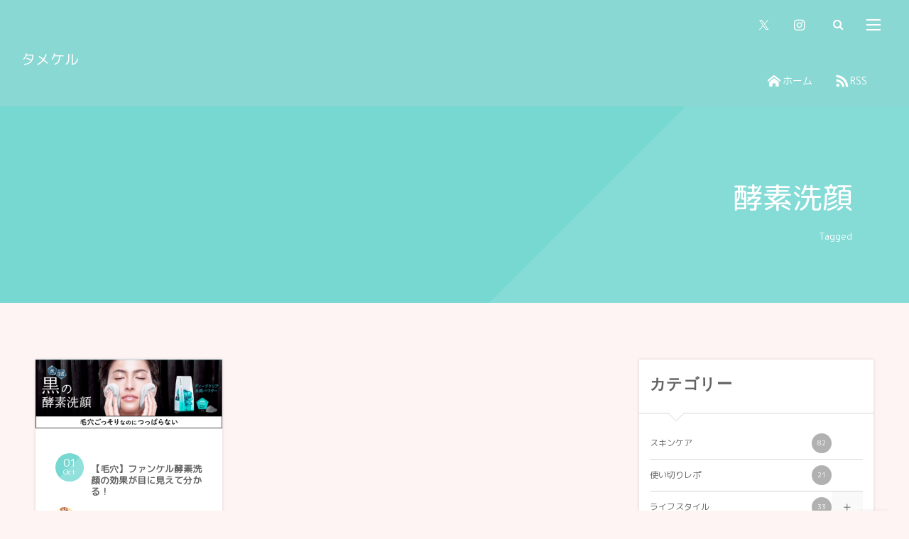

--- FILE ---
content_type: text/html; charset=UTF-8
request_url: https://tamekel.com/tag/%E9%85%B5%E7%B4%A0%E6%B4%97%E9%A1%94/
body_size: 12418
content:
<!DOCTYPE html>
<html lang="ja"><head prefix="og: http://ogp.me/ns# fb: http://ogp.me/ns/fb# blog: http://ogp.me/ns/website#"><meta charset="utf-8" />
<meta name="viewport" content="width=device-width,initial-scale=1,minimum-scale=1,user-scalable=yes" /><meta name="description" content="  酵素洗顔タグの記事一覧" /><meta property="og:title" content="酵素洗顔  タグが付けられた記事一覧を表示しています。  | タメケル" /><meta property="og:type" content="article" /><meta property="og:url" content="https://tamekel.com/tag/%E9%85%B5%E7%B4%A0%E6%B4%97%E9%A1%94/" /><meta property="og:image" content="https://tamekel.com/wp-content/uploads/2017/09/tmkl-logo.png" /><meta property="og:image:width" content="512" /><meta property="og:image:height" content="512" /><meta property="og:description" content="  酵素洗顔タグの記事一覧" /><meta property="og:site_name" content="タメケル" /><meta name="twitter:card" content="summary_large_image" /><meta name="twitter:site" content="@tamekelmedia" /><link rel="canonical" href="https://tamekel.com/tag/%E9%85%B5%E7%B4%A0%E6%B4%97%E9%A1%94/" /><link rel="amphtml" href="https://tamekel.com/tag/%E9%85%B5%E7%B4%A0%E6%B4%97%E9%A1%94/amp/" /><title>酵素洗顔  タグが付けられた記事一覧を表示しています。  | タメケル</title>
<meta name='robots' content='max-image-preview:large' />
<link rel='dns-prefetch' href='//maxcdn.bootstrapcdn.com' />
<link rel='dns-prefetch' href='//ajax.googleapis.com' />
<link rel='dns-prefetch' href='//stats.wp.com' />
<link rel="alternate" type="application/rss+xml" title="タメケル &raquo; フィード" href="https://tamekel.com/feed/" />
<link rel="alternate" type="application/rss+xml" title="タメケル &raquo; コメントフィード" href="https://tamekel.com/comments/feed/" />
<link rel="alternate" type="application/rss+xml" title="タメケル &raquo; 酵素洗顔 タグのフィード" href="https://tamekel.com/tag/%e9%85%b5%e7%b4%a0%e6%b4%97%e9%a1%94/feed/" />
<style id='wp-img-auto-sizes-contain-inline-css' type='text/css'>
img:is([sizes=auto i],[sizes^="auto," i]){contain-intrinsic-size:3000px 1500px}
/*# sourceURL=wp-img-auto-sizes-contain-inline-css */
</style>
<style id='wp-block-library-inline-css' type='text/css'>
:root{--wp-block-synced-color:#7a00df;--wp-block-synced-color--rgb:122,0,223;--wp-bound-block-color:var(--wp-block-synced-color);--wp-editor-canvas-background:#ddd;--wp-admin-theme-color:#007cba;--wp-admin-theme-color--rgb:0,124,186;--wp-admin-theme-color-darker-10:#006ba1;--wp-admin-theme-color-darker-10--rgb:0,107,160.5;--wp-admin-theme-color-darker-20:#005a87;--wp-admin-theme-color-darker-20--rgb:0,90,135;--wp-admin-border-width-focus:2px}@media (min-resolution:192dpi){:root{--wp-admin-border-width-focus:1.5px}}.wp-element-button{cursor:pointer}:root .has-very-light-gray-background-color{background-color:#eee}:root .has-very-dark-gray-background-color{background-color:#313131}:root .has-very-light-gray-color{color:#eee}:root .has-very-dark-gray-color{color:#313131}:root .has-vivid-green-cyan-to-vivid-cyan-blue-gradient-background{background:linear-gradient(135deg,#00d084,#0693e3)}:root .has-purple-crush-gradient-background{background:linear-gradient(135deg,#34e2e4,#4721fb 50%,#ab1dfe)}:root .has-hazy-dawn-gradient-background{background:linear-gradient(135deg,#faaca8,#dad0ec)}:root .has-subdued-olive-gradient-background{background:linear-gradient(135deg,#fafae1,#67a671)}:root .has-atomic-cream-gradient-background{background:linear-gradient(135deg,#fdd79a,#004a59)}:root .has-nightshade-gradient-background{background:linear-gradient(135deg,#330968,#31cdcf)}:root .has-midnight-gradient-background{background:linear-gradient(135deg,#020381,#2874fc)}:root{--wp--preset--font-size--normal:16px;--wp--preset--font-size--huge:42px}.has-regular-font-size{font-size:1em}.has-larger-font-size{font-size:2.625em}.has-normal-font-size{font-size:var(--wp--preset--font-size--normal)}.has-huge-font-size{font-size:var(--wp--preset--font-size--huge)}.has-text-align-center{text-align:center}.has-text-align-left{text-align:left}.has-text-align-right{text-align:right}.has-fit-text{white-space:nowrap!important}#end-resizable-editor-section{display:none}.aligncenter{clear:both}.items-justified-left{justify-content:flex-start}.items-justified-center{justify-content:center}.items-justified-right{justify-content:flex-end}.items-justified-space-between{justify-content:space-between}.screen-reader-text{border:0;clip-path:inset(50%);height:1px;margin:-1px;overflow:hidden;padding:0;position:absolute;width:1px;word-wrap:normal!important}.screen-reader-text:focus{background-color:#ddd;clip-path:none;color:#444;display:block;font-size:1em;height:auto;left:5px;line-height:normal;padding:15px 23px 14px;text-decoration:none;top:5px;width:auto;z-index:100000}html :where(.has-border-color){border-style:solid}html :where([style*=border-top-color]){border-top-style:solid}html :where([style*=border-right-color]){border-right-style:solid}html :where([style*=border-bottom-color]){border-bottom-style:solid}html :where([style*=border-left-color]){border-left-style:solid}html :where([style*=border-width]){border-style:solid}html :where([style*=border-top-width]){border-top-style:solid}html :where([style*=border-right-width]){border-right-style:solid}html :where([style*=border-bottom-width]){border-bottom-style:solid}html :where([style*=border-left-width]){border-left-style:solid}html :where(img[class*=wp-image-]){height:auto;max-width:100%}:where(figure){margin:0 0 1em}html :where(.is-position-sticky){--wp-admin--admin-bar--position-offset:var(--wp-admin--admin-bar--height,0px)}@media screen and (max-width:600px){html :where(.is-position-sticky){--wp-admin--admin-bar--position-offset:0px}}

/*# sourceURL=wp-block-library-inline-css */
</style><style id='global-styles-inline-css' type='text/css'>
:root{--wp--preset--aspect-ratio--square: 1;--wp--preset--aspect-ratio--4-3: 4/3;--wp--preset--aspect-ratio--3-4: 3/4;--wp--preset--aspect-ratio--3-2: 3/2;--wp--preset--aspect-ratio--2-3: 2/3;--wp--preset--aspect-ratio--16-9: 16/9;--wp--preset--aspect-ratio--9-16: 9/16;--wp--preset--color--black: #000000;--wp--preset--color--cyan-bluish-gray: #abb8c3;--wp--preset--color--white: #ffffff;--wp--preset--color--pale-pink: #f78da7;--wp--preset--color--vivid-red: #cf2e2e;--wp--preset--color--luminous-vivid-orange: #ff6900;--wp--preset--color--luminous-vivid-amber: #fcb900;--wp--preset--color--light-green-cyan: #7bdcb5;--wp--preset--color--vivid-green-cyan: #00d084;--wp--preset--color--pale-cyan-blue: #8ed1fc;--wp--preset--color--vivid-cyan-blue: #0693e3;--wp--preset--color--vivid-purple: #9b51e0;--wp--preset--gradient--vivid-cyan-blue-to-vivid-purple: linear-gradient(135deg,rgb(6,147,227) 0%,rgb(155,81,224) 100%);--wp--preset--gradient--light-green-cyan-to-vivid-green-cyan: linear-gradient(135deg,rgb(122,220,180) 0%,rgb(0,208,130) 100%);--wp--preset--gradient--luminous-vivid-amber-to-luminous-vivid-orange: linear-gradient(135deg,rgb(252,185,0) 0%,rgb(255,105,0) 100%);--wp--preset--gradient--luminous-vivid-orange-to-vivid-red: linear-gradient(135deg,rgb(255,105,0) 0%,rgb(207,46,46) 100%);--wp--preset--gradient--very-light-gray-to-cyan-bluish-gray: linear-gradient(135deg,rgb(238,238,238) 0%,rgb(169,184,195) 100%);--wp--preset--gradient--cool-to-warm-spectrum: linear-gradient(135deg,rgb(74,234,220) 0%,rgb(151,120,209) 20%,rgb(207,42,186) 40%,rgb(238,44,130) 60%,rgb(251,105,98) 80%,rgb(254,248,76) 100%);--wp--preset--gradient--blush-light-purple: linear-gradient(135deg,rgb(255,206,236) 0%,rgb(152,150,240) 100%);--wp--preset--gradient--blush-bordeaux: linear-gradient(135deg,rgb(254,205,165) 0%,rgb(254,45,45) 50%,rgb(107,0,62) 100%);--wp--preset--gradient--luminous-dusk: linear-gradient(135deg,rgb(255,203,112) 0%,rgb(199,81,192) 50%,rgb(65,88,208) 100%);--wp--preset--gradient--pale-ocean: linear-gradient(135deg,rgb(255,245,203) 0%,rgb(182,227,212) 50%,rgb(51,167,181) 100%);--wp--preset--gradient--electric-grass: linear-gradient(135deg,rgb(202,248,128) 0%,rgb(113,206,126) 100%);--wp--preset--gradient--midnight: linear-gradient(135deg,rgb(2,3,129) 0%,rgb(40,116,252) 100%);--wp--preset--font-size--small: 13px;--wp--preset--font-size--medium: 20px;--wp--preset--font-size--large: 36px;--wp--preset--font-size--x-large: 42px;--wp--preset--spacing--20: 0.44rem;--wp--preset--spacing--30: 0.67rem;--wp--preset--spacing--40: 1rem;--wp--preset--spacing--50: 1.5rem;--wp--preset--spacing--60: 2.25rem;--wp--preset--spacing--70: 3.38rem;--wp--preset--spacing--80: 5.06rem;--wp--preset--shadow--natural: 6px 6px 9px rgba(0, 0, 0, 0.2);--wp--preset--shadow--deep: 12px 12px 50px rgba(0, 0, 0, 0.4);--wp--preset--shadow--sharp: 6px 6px 0px rgba(0, 0, 0, 0.2);--wp--preset--shadow--outlined: 6px 6px 0px -3px rgb(255, 255, 255), 6px 6px rgb(0, 0, 0);--wp--preset--shadow--crisp: 6px 6px 0px rgb(0, 0, 0);}:where(.is-layout-flex){gap: 0.5em;}:where(.is-layout-grid){gap: 0.5em;}body .is-layout-flex{display: flex;}.is-layout-flex{flex-wrap: wrap;align-items: center;}.is-layout-flex > :is(*, div){margin: 0;}body .is-layout-grid{display: grid;}.is-layout-grid > :is(*, div){margin: 0;}:where(.wp-block-columns.is-layout-flex){gap: 2em;}:where(.wp-block-columns.is-layout-grid){gap: 2em;}:where(.wp-block-post-template.is-layout-flex){gap: 1.25em;}:where(.wp-block-post-template.is-layout-grid){gap: 1.25em;}.has-black-color{color: var(--wp--preset--color--black) !important;}.has-cyan-bluish-gray-color{color: var(--wp--preset--color--cyan-bluish-gray) !important;}.has-white-color{color: var(--wp--preset--color--white) !important;}.has-pale-pink-color{color: var(--wp--preset--color--pale-pink) !important;}.has-vivid-red-color{color: var(--wp--preset--color--vivid-red) !important;}.has-luminous-vivid-orange-color{color: var(--wp--preset--color--luminous-vivid-orange) !important;}.has-luminous-vivid-amber-color{color: var(--wp--preset--color--luminous-vivid-amber) !important;}.has-light-green-cyan-color{color: var(--wp--preset--color--light-green-cyan) !important;}.has-vivid-green-cyan-color{color: var(--wp--preset--color--vivid-green-cyan) !important;}.has-pale-cyan-blue-color{color: var(--wp--preset--color--pale-cyan-blue) !important;}.has-vivid-cyan-blue-color{color: var(--wp--preset--color--vivid-cyan-blue) !important;}.has-vivid-purple-color{color: var(--wp--preset--color--vivid-purple) !important;}.has-black-background-color{background-color: var(--wp--preset--color--black) !important;}.has-cyan-bluish-gray-background-color{background-color: var(--wp--preset--color--cyan-bluish-gray) !important;}.has-white-background-color{background-color: var(--wp--preset--color--white) !important;}.has-pale-pink-background-color{background-color: var(--wp--preset--color--pale-pink) !important;}.has-vivid-red-background-color{background-color: var(--wp--preset--color--vivid-red) !important;}.has-luminous-vivid-orange-background-color{background-color: var(--wp--preset--color--luminous-vivid-orange) !important;}.has-luminous-vivid-amber-background-color{background-color: var(--wp--preset--color--luminous-vivid-amber) !important;}.has-light-green-cyan-background-color{background-color: var(--wp--preset--color--light-green-cyan) !important;}.has-vivid-green-cyan-background-color{background-color: var(--wp--preset--color--vivid-green-cyan) !important;}.has-pale-cyan-blue-background-color{background-color: var(--wp--preset--color--pale-cyan-blue) !important;}.has-vivid-cyan-blue-background-color{background-color: var(--wp--preset--color--vivid-cyan-blue) !important;}.has-vivid-purple-background-color{background-color: var(--wp--preset--color--vivid-purple) !important;}.has-black-border-color{border-color: var(--wp--preset--color--black) !important;}.has-cyan-bluish-gray-border-color{border-color: var(--wp--preset--color--cyan-bluish-gray) !important;}.has-white-border-color{border-color: var(--wp--preset--color--white) !important;}.has-pale-pink-border-color{border-color: var(--wp--preset--color--pale-pink) !important;}.has-vivid-red-border-color{border-color: var(--wp--preset--color--vivid-red) !important;}.has-luminous-vivid-orange-border-color{border-color: var(--wp--preset--color--luminous-vivid-orange) !important;}.has-luminous-vivid-amber-border-color{border-color: var(--wp--preset--color--luminous-vivid-amber) !important;}.has-light-green-cyan-border-color{border-color: var(--wp--preset--color--light-green-cyan) !important;}.has-vivid-green-cyan-border-color{border-color: var(--wp--preset--color--vivid-green-cyan) !important;}.has-pale-cyan-blue-border-color{border-color: var(--wp--preset--color--pale-cyan-blue) !important;}.has-vivid-cyan-blue-border-color{border-color: var(--wp--preset--color--vivid-cyan-blue) !important;}.has-vivid-purple-border-color{border-color: var(--wp--preset--color--vivid-purple) !important;}.has-vivid-cyan-blue-to-vivid-purple-gradient-background{background: var(--wp--preset--gradient--vivid-cyan-blue-to-vivid-purple) !important;}.has-light-green-cyan-to-vivid-green-cyan-gradient-background{background: var(--wp--preset--gradient--light-green-cyan-to-vivid-green-cyan) !important;}.has-luminous-vivid-amber-to-luminous-vivid-orange-gradient-background{background: var(--wp--preset--gradient--luminous-vivid-amber-to-luminous-vivid-orange) !important;}.has-luminous-vivid-orange-to-vivid-red-gradient-background{background: var(--wp--preset--gradient--luminous-vivid-orange-to-vivid-red) !important;}.has-very-light-gray-to-cyan-bluish-gray-gradient-background{background: var(--wp--preset--gradient--very-light-gray-to-cyan-bluish-gray) !important;}.has-cool-to-warm-spectrum-gradient-background{background: var(--wp--preset--gradient--cool-to-warm-spectrum) !important;}.has-blush-light-purple-gradient-background{background: var(--wp--preset--gradient--blush-light-purple) !important;}.has-blush-bordeaux-gradient-background{background: var(--wp--preset--gradient--blush-bordeaux) !important;}.has-luminous-dusk-gradient-background{background: var(--wp--preset--gradient--luminous-dusk) !important;}.has-pale-ocean-gradient-background{background: var(--wp--preset--gradient--pale-ocean) !important;}.has-electric-grass-gradient-background{background: var(--wp--preset--gradient--electric-grass) !important;}.has-midnight-gradient-background{background: var(--wp--preset--gradient--midnight) !important;}.has-small-font-size{font-size: var(--wp--preset--font-size--small) !important;}.has-medium-font-size{font-size: var(--wp--preset--font-size--medium) !important;}.has-large-font-size{font-size: var(--wp--preset--font-size--large) !important;}.has-x-large-font-size{font-size: var(--wp--preset--font-size--x-large) !important;}
/*# sourceURL=global-styles-inline-css */
</style>

<style id='classic-theme-styles-inline-css' type='text/css'>
/*! This file is auto-generated */
.wp-block-button__link{color:#fff;background-color:#32373c;border-radius:9999px;box-shadow:none;text-decoration:none;padding:calc(.667em + 2px) calc(1.333em + 2px);font-size:1.125em}.wp-block-file__button{background:#32373c;color:#fff;text-decoration:none}
/*# sourceURL=/wp-includes/css/classic-themes.min.css */
</style>
<link rel='stylesheet' id='liquid-block-speech-css' href='https://tamekel.com/wp-content/plugins/liquid-speech-balloon/css/block.css?ver=6.9' type='text/css' media='all' />
<link rel='stylesheet' id='contact-form-7-css' href='https://tamekel.com/wp-content/plugins/contact-form-7/includes/css/styles.css?ver=6.1.4' type='text/css' media='all' />
<link rel='stylesheet' id='bootstrap-css' href='https://maxcdn.bootstrapcdn.com/bootstrap/3.3.7/css/bootstrap.min.css?ver=6.9' type='text/css' media='all' />
<link rel='stylesheet' id='digipress-css' href='https://tamekel.com/wp-content/themes/dp-fancie-note-business/css/style-bs.css?ver=20250611013129' type='text/css' media='all' />
<link rel='stylesheet' id='dp-visual-css' href='https://tamekel.com/wp-content/uploads/digipress/fancie-note-business/css/visual-custom.css?ver=20260107043626' type='text/css' media='all' />
<script src="https://ajax.googleapis.com/ajax/libs/jquery/3.7.1/jquery.min.js?ver=6.9" id="jquery-js"></script>
<link rel="https://api.w.org/" href="https://tamekel.com/wp-json/" /><link rel="alternate" title="JSON" type="application/json" href="https://tamekel.com/wp-json/wp/v2/tags/400" /><link rel="EditURI" type="application/rsd+xml" title="RSD" href="https://tamekel.com/xmlrpc.php?rsd" />
<style type="text/css">.liquid-speech-balloon-00 .liquid-speech-balloon-avatar { background-image: url("https://tamekel.com/wp-content/uploads/2020/06/300.jpeg"); } .liquid-speech-balloon-01 .liquid-speech-balloon-avatar { background-image: url("https://tamekel.com/wp-content/uploads/2020/06/fashion_sunglass_woman.png"); } .liquid-speech-balloon-00 .liquid-speech-balloon-avatar::after { content: "タメ子"; } .liquid-speech-balloon-01 .liquid-speech-balloon-avatar::after { content: "自分にあま美"; } </style>
	<style>img#wpstats{display:none}</style>
		
<!-- Jetpack Open Graph Tags -->
<meta property="og:type" content="website" />
<meta property="og:title" content="酵素洗顔  タグが付けられた記事一覧を表示しています。  | タメケル" />
<meta property="og:url" content="https://tamekel.com/tag/%e9%85%b5%e7%b4%a0%e6%b4%97%e9%a1%94/" />
<meta property="og:site_name" content="タメケル" />
<meta property="og:image" content="https://tamekel.com/wp-content/uploads/2017/09/cropped-tmkl-logo.png" />
<meta property="og:image:width" content="512" />
<meta property="og:image:height" content="512" />
<meta property="og:image:alt" content="" />
<meta property="og:locale" content="ja_JP" />

<!-- End Jetpack Open Graph Tags -->
<link rel="icon" href="https://tamekel.com/wp-content/uploads/2017/09/cropped-tmkl-logo-32x32.png" sizes="32x32" />
<link rel="icon" href="https://tamekel.com/wp-content/uploads/2017/09/cropped-tmkl-logo-192x192.png" sizes="192x192" />
<link rel="apple-touch-icon" href="https://tamekel.com/wp-content/uploads/2017/09/cropped-tmkl-logo-180x180.png" />
<meta name="msapplication-TileImage" content="https://tamekel.com/wp-content/uploads/2017/09/cropped-tmkl-logo-270x270.png" />
<link href="https://fonts.googleapis.com/css?family=Galada|M+PLUS+Rounded+1c" rel="stylesheet">
    <!-- Global site tag (gtag.js) - Google Analytics -->
<script async src="https://www.googletagmanager.com/gtag/js?id=UA-105309098-1"></script>
<script>
  window.dataLayer = window.dataLayer || [];
  function gtag(){dataLayer.push(arguments);}
  gtag('js', new Date());

  gtag('config', 'UA-105309098-1');
</script><script>j$=jQuery;</script><link rel='stylesheet' id='jetpack-top-posts-widget-css' href='https://tamekel.com/wp-content/plugins/jetpack/modules/widgets/top-posts/style.css?ver=20141013' type='text/css' media='all' />
</head><body class="archive tag tag-400 wp-theme-dp-fancie-note-business main-body pc no-sns-count" data-ct-sns-cache="true" data-ct-sns-cache-time="86400000"><header id="header_container" class="header_container pc float"><div class="header_content clearfix"><div class="h_group"><h1 class="hd_title txt no-cap"><a href="https://tamekel.com/" title="タメケル">タメケル</a></h1></div><div class="r_block"><div id="hd_misc_div" class="hd_misc_div"><div id="hd_sns_links" class="hd_sns_links"><ul><li class="tw"><a href="https://twitter.com/TamekelMedia" title="Follow on Twitter" target="_blank"><span class="r-wrap"><i class="icon-twitter"></i></span></a></li><li class="instagram"><a href="https://www.instagram.com/tamekeltameko/" title="Instagram" target="_blank"><span class="r-wrap"><i class="icon-instagram"></i></span></a></li></ul></div><div id="hd_searchform"><span class="r-wrap"><i id="hd_search_btn" class="icon-search"></i></span></div><div id="hd_hidden_menu_btn"><span></span></div><div id="expand_float_menu" class="icon-dot-menu"><i></i></div>
</div><nav id="global_menu_nav" class="global_menu_nav has-rcontent"><ul id="global_menu_ul"><li class="menu-item"><a href="https://tamekel.com" title="HOME" class="icon-home menu-link">ホーム</a></li><li class="menu-item"><a href="https://tamekel.com/feed/" target="_blank" title="feed" class="icon-rss menu-link">RSS</a></li></ul></nav></div></div></header><div id="container" class="dp-container clearfix not-home float"><section class="ct-hd term-color400 no_bgimg"><h2 class="hd-title"><span>  酵素洗顔</span></h2><div class="title-desc">Tagged</div></section><div class="content-wrap incontainer clearfix not-home">
<div id="content" class="content two-col right"><section class="loop-section magazine one two-col three_lines clearfix"><div class="loop-div autopager two-col clearfix"><div id="gt-2086971092aa05b2" class="gutter_size three_lines"></div><article class="loop-article two-col three_lines term-color19"><div class="loop-post-thumb magazine one"><a href="https://tamekel.com/post-4954/" rel="bookmark" class="thumb-link r-wrap"><span><img src="https://tamekel.com/wp-content/uploads/2020/10/62bde51bd73ef380e0ffe79d714f2213-450x165.jpg" width="450" height="165" layout="responsive" class="wp-post-image" alt="ファンケル酵素" srcset="https://tamekel.com/wp-content/uploads/2020/10/62bde51bd73ef380e0ffe79d714f2213-450x165.jpg 450w, https://tamekel.com/wp-content/uploads/2020/10/62bde51bd73ef380e0ffe79d714f2213-300x110.jpg 300w, https://tamekel.com/wp-content/uploads/2020/10/62bde51bd73ef380e0ffe79d714f2213-1024x376.jpg 1024w, https://tamekel.com/wp-content/uploads/2020/10/62bde51bd73ef380e0ffe79d714f2213-768x282.jpg 768w, https://tamekel.com/wp-content/uploads/2020/10/62bde51bd73ef380e0ffe79d714f2213-1536x564.jpg 1536w, https://tamekel.com/wp-content/uploads/2020/10/62bde51bd73ef380e0ffe79d714f2213-900x331.jpg 900w, https://tamekel.com/wp-content/uploads/2020/10/62bde51bd73ef380e0ffe79d714f2213.jpg 1922w" /></span><div class="loop-media-icon"><i class=" icon-plus2"></i></div></a></div><div class="loop-article-content"><div class="title-line"><div class="loop-date designed"><time datetime="2020-10-01T17:53:58+09:00" class="updated"><span class="date_day_double">01</span><span class="date_month_en">Oct</span></time></div><h3 class="entry-title loop-title magazine one has_date"><a href="https://tamekel.com/post-4954/" rel="bookmark">【毛穴】ファンケル酵素洗顔の効果が目に見えて分かる！</a></h3></div><div class="meta-wrapper"><div class="loop-meta clearfix"><div class="meta-author vcard"><a href="https://tamekel.com/author/tt/" rel="author" title="Show articles of this user." class="fn"><img alt='' src='https://secure.gravatar.com/avatar/3d3a20918953bbf5ca8c7d4a7396b5a6b67d24639d319adf9b4e559b3e370423?s=30&#038;r=g' srcset='https://secure.gravatar.com/avatar/3d3a20918953bbf5ca8c7d4a7396b5a6b67d24639d319adf9b4e559b3e370423?s=60&#038;r=g 2x' class='avatar avatar-30 photo' height='30' width='30' decoding='async'/><span class="name">美容マニア：タメ子（なんでも試す子）</span></a></div><div class="meta-cat"><span class="cat-name term-color19">スキンケア</span></div><div class="meta-views">3055 views</div></div><div class="loop-excerpt entry-summary">酵素洗顔を使ったことありますか？私は毛穴の汚れ、イチゴ鼻などかなり気になっているので定期的に使うようにしています。その中でもお気に入りなのがFANCLファンケルさんのディープクリア洗顔パウダー♡30個入りで税込¥1,980。 タイトルにも書...</div><div class="more-link"><a href="https://tamekel.com/post-4954/"><span class="r-wrap">Read more</span></a></div><div class="loop-share-num ct-shares" data-url="https://tamekel.com/post-4954/"><div class="bg-likes ct-fb"><i class="icon-facebook"></i><span class="share-num"></span></div><div class="bg-tweets ct-tw"><i class="icon-twitter"></i><span class="share-num"></span></div><div class="bg-hatebu ct-hb"><i class="icon-hatebu"></i><span class="share-num"></span></div><div class="meta-comment"><i class="icon-comment"></i><span class="share-num">0</span></div></div></div></div></article></div></section></div><aside id="sidebar" class="sidebar right first"><div id="categories-2" class="widget-box widget_categories slider_fx"><h3 class="wd-title"><span>カテゴリー</span></h3>
			<ul>
					<li class="cat-item cat-item-19"><a href="https://tamekel.com/category/skincare/" >スキンケア <span class="count">82</span></a>
</li>
	<li class="cat-item cat-item-602"><a href="https://tamekel.com/category/repo/" >使い切りレポ <span class="count">21</span></a>
</li>
	<li class="cat-item cat-item-118"><a href="https://tamekel.com/category/lifestyle/" >ライフスタイル <span class="count">33</span></a>
<ul class='children'>
	<li class="cat-item cat-item-394"><a href="https://tamekel.com/category/lifestyle/soliloquy/" >独り言 <span class="count">2</span></a>
</li>
	<li class="cat-item cat-item-157"><a href="https://tamekel.com/category/lifestyle/information/" >情報 <span class="count">17</span></a>
</li>
	<li class="cat-item cat-item-416"><a href="https://tamekel.com/category/lifestyle/food/" >美味しいもの <span class="count">4</span></a>
</li>
	<li class="cat-item cat-item-154"><a href="https://tamekel.com/category/lifestyle/fashion/" >ファッション <span class="count">9</span></a>
</li>
</ul>
</li>
	<li class="cat-item cat-item-170"><a href="https://tamekel.com/category/health/" >ヘルス <span class="count">34</span></a>
</li>
	<li class="cat-item cat-item-107"><a href="https://tamekel.com/category/haircare/" >ヘアケア <span class="count">10</span></a>
</li>
	<li class="cat-item cat-item-1"><a href="https://tamekel.com/category/etc/" >ETC <span class="count">8</span></a>
</li>
	<li class="cat-item cat-item-3"><a href="https://tamekel.com/category/diet/" >ダイエット <span class="count">15</span></a>
</li>
	<li class="cat-item cat-item-91"><a href="https://tamekel.com/category/cosme/" >コスメ <span class="count">59</span></a>
</li>
			</ul>

			</div><div id="top-posts-3" class="widget-box widget_top-posts slider_fx"><h3 class="wd-title"><span>人気投稿</span></h3><div class='widgets-grid-layout no-grav'>
<div class="widget-grid-view-image"><a href="https://tamekel.com/tsumehakuri/" title="爪剥離で突然ネイルができなくなった私がひたすらやった治し方を教えます" class="bump-view" data-bump-view="tp"><img loading="lazy" width="200" height="200" src="https://i0.wp.com/tamekel.com/wp-content/uploads/2020/11/2DF4B4C5-7443-4176-962D-4BC3A5474F96_1_201_a.jpeg?resize=200%2C200&#038;ssl=1" srcset="https://i0.wp.com/tamekel.com/wp-content/uploads/2020/11/2DF4B4C5-7443-4176-962D-4BC3A5474F96_1_201_a.jpeg?resize=200%2C200&amp;ssl=1 1x, https://i0.wp.com/tamekel.com/wp-content/uploads/2020/11/2DF4B4C5-7443-4176-962D-4BC3A5474F96_1_201_a.jpeg?resize=300%2C300&amp;ssl=1 1.5x, https://i0.wp.com/tamekel.com/wp-content/uploads/2020/11/2DF4B4C5-7443-4176-962D-4BC3A5474F96_1_201_a.jpeg?resize=400%2C400&amp;ssl=1 2x, https://i0.wp.com/tamekel.com/wp-content/uploads/2020/11/2DF4B4C5-7443-4176-962D-4BC3A5474F96_1_201_a.jpeg?resize=600%2C600&amp;ssl=1 3x, https://i0.wp.com/tamekel.com/wp-content/uploads/2020/11/2DF4B4C5-7443-4176-962D-4BC3A5474F96_1_201_a.jpeg?resize=800%2C800&amp;ssl=1 4x" alt="爪剥離で突然ネイルができなくなった私がひたすらやった治し方を教えます" data-pin-nopin="true"/></a></div><div class="widget-grid-view-image"><a href="https://tamekel.com/m-series-ma2yamau4-202508/" title="「アミノ酸さらさらリンス」と「アミノ酸ボリュームリンス」" class="bump-view" data-bump-view="tp"><img loading="lazy" width="200" height="200" src="https://i0.wp.com/tamekel.com/wp-content/uploads/2025/08/jhjh.jpg?resize=200%2C200&#038;ssl=1" srcset="https://i0.wp.com/tamekel.com/wp-content/uploads/2025/08/jhjh.jpg?resize=200%2C200&amp;ssl=1 1x, https://i0.wp.com/tamekel.com/wp-content/uploads/2025/08/jhjh.jpg?resize=300%2C300&amp;ssl=1 1.5x, https://i0.wp.com/tamekel.com/wp-content/uploads/2025/08/jhjh.jpg?resize=400%2C400&amp;ssl=1 2x, https://i0.wp.com/tamekel.com/wp-content/uploads/2025/08/jhjh.jpg?resize=600%2C600&amp;ssl=1 3x, https://i0.wp.com/tamekel.com/wp-content/uploads/2025/08/jhjh.jpg?resize=800%2C800&amp;ssl=1 4x" alt="「アミノ酸さらさらリンス」と「アミノ酸ボリュームリンス」" data-pin-nopin="true"/></a></div><div class="widget-grid-view-image"><a href="https://tamekel.com/romndglitter/" title="rom&amp;nd(ロムアンド)リキッドグリッターシャドウの使い方は簡単！" class="bump-view" data-bump-view="tp"><img loading="lazy" width="200" height="200" src="https://i0.wp.com/tamekel.com/wp-content/uploads/2020/12/FE16B69A-3B85-4408-915F-534CBAE6DF54_1_201_a.jpeg?resize=200%2C200&#038;ssl=1" srcset="https://i0.wp.com/tamekel.com/wp-content/uploads/2020/12/FE16B69A-3B85-4408-915F-534CBAE6DF54_1_201_a.jpeg?resize=200%2C200&amp;ssl=1 1x, https://i0.wp.com/tamekel.com/wp-content/uploads/2020/12/FE16B69A-3B85-4408-915F-534CBAE6DF54_1_201_a.jpeg?resize=300%2C300&amp;ssl=1 1.5x, https://i0.wp.com/tamekel.com/wp-content/uploads/2020/12/FE16B69A-3B85-4408-915F-534CBAE6DF54_1_201_a.jpeg?resize=400%2C400&amp;ssl=1 2x, https://i0.wp.com/tamekel.com/wp-content/uploads/2020/12/FE16B69A-3B85-4408-915F-534CBAE6DF54_1_201_a.jpeg?resize=600%2C600&amp;ssl=1 3x" alt="rom&amp;nd(ロムアンド)リキッドグリッターシャドウの使い方は簡単！" data-pin-nopin="true"/></a></div><div class="widget-grid-view-image"><a href="https://tamekel.com/naioil/" title="指先の乾燥対策！持ち歩きネイルオイルで爪剥離を予防しよう！" class="bump-view" data-bump-view="tp"><img loading="lazy" width="200" height="200" src="https://i0.wp.com/tamekel.com/wp-content/uploads/2020/10/7C0775B1-CE26-436F-B35D-F41ECDB62C28-scaled-e1603935040343.jpeg?resize=200%2C200&#038;ssl=1" srcset="https://i0.wp.com/tamekel.com/wp-content/uploads/2020/10/7C0775B1-CE26-436F-B35D-F41ECDB62C28-scaled-e1603935040343.jpeg?resize=200%2C200&amp;ssl=1 1x, https://i0.wp.com/tamekel.com/wp-content/uploads/2020/10/7C0775B1-CE26-436F-B35D-F41ECDB62C28-scaled-e1603935040343.jpeg?resize=300%2C300&amp;ssl=1 1.5x, https://i0.wp.com/tamekel.com/wp-content/uploads/2020/10/7C0775B1-CE26-436F-B35D-F41ECDB62C28-scaled-e1603935040343.jpeg?resize=400%2C400&amp;ssl=1 2x, https://i0.wp.com/tamekel.com/wp-content/uploads/2020/10/7C0775B1-CE26-436F-B35D-F41ECDB62C28-scaled-e1603935040343.jpeg?resize=600%2C600&amp;ssl=1 3x, https://i0.wp.com/tamekel.com/wp-content/uploads/2020/10/7C0775B1-CE26-436F-B35D-F41ECDB62C28-scaled-e1603935040343.jpeg?resize=800%2C800&amp;ssl=1 4x" alt="指先の乾燥対策！持ち歩きネイルオイルで爪剥離を予防しよう！" data-pin-nopin="true"/></a></div></div>
</div></aside></div><nav id="dp_breadcrumb_nav" class="dp_breadcrumb_nav"><ul><li><a href="https://tamekel.com/" class="nav_home"><span>HOME</span></a></li><li><span class="icon-tag">酵素洗顔</span></li></ul></nav><div id="widget-container-bottom" class="widget-container bottom clearfix liquid"><div id="dp_recentposts_for_archive-2" class="widget-box loop-div slider_fx"><h3 class="inside-title"><span>Picked Up</span></h3><section class="loop-section slider portfolio one one-col three_lines clearfix"><div id="loop_div4936970c58bb37e1" class="loop-div clearfix one-col"><div id="gt-4936970c58bb37e1" class="gutter_size three_lines"></div><ul class="loop-slider carousel"><li class="loop-article one-col no-cat term-color91"><div class="loop-post-thumb slider term-color91"><div class="thumb-link r-wrap"><span><img src="https://tamekel.com/wp-content/uploads/2025/08/jhjh-448x320.jpg" width="448" height="320" layout="responsive" class="wp-post-image" alt="Mマークシリーズのヘアリンス「アミノ酸さらさらリンス」と「アミノ酸ボリュームリンス」" srcset="https://tamekel.com/wp-content/uploads/2025/08/jhjh-448x320.jpg 448w, https://tamekel.com/wp-content/uploads/2025/08/jhjh-300x214.jpg 300w, https://tamekel.com/wp-content/uploads/2025/08/jhjh-768x549.jpg 768w, https://tamekel.com/wp-content/uploads/2025/08/jhjh.jpg 840w" /></span><div class="loop-media-icon"><i class=" icon-plus2"></i></div></div><div class="loop-article-content"><a href="https://tamekel.com/m-series-ma2yamau4-202508/" class="item-link"><div class="meta-cat"><span class="cat-name term-color91">コスメ</span></div><div class="loop-table"><div class="loop-header"><div class="loop-date"><time datetime="2025-08-26T09:16:48+09:00" class="time-field entry-date">2025年8月26日</time></div><h3 class="entry-title loop-title slider">「アミノ酸さらさらリンス」と「アミノ酸ボリュームリンス」</h3></div></div></a></div></div></li><li class="loop-article one-col no-cat term-color19"><div class="loop-post-thumb slider term-color19"><div class="thumb-link r-wrap"><span><img src="https://tamekel.com/wp-content/uploads/2024/08/kkaf356f28ee4-450x190.jpg" width="450" height="190" layout="responsive" class="wp-post-image" alt="　「ビオレ」とゴッホの名画デザインコラボ" srcset="https://tamekel.com/wp-content/uploads/2024/08/kkaf356f28ee4-450x190.jpg 450w, https://tamekel.com/wp-content/uploads/2024/08/kkaf356f28ee4-300x127.jpg 300w, https://tamekel.com/wp-content/uploads/2024/08/kkaf356f28ee4-1024x433.jpg 1024w, https://tamekel.com/wp-content/uploads/2024/08/kkaf356f28ee4-768x325.jpg 768w, https://tamekel.com/wp-content/uploads/2024/08/kkaf356f28ee4-1536x650.jpg 1536w, https://tamekel.com/wp-content/uploads/2024/08/kkaf356f28ee4-900x381.jpg 900w, https://tamekel.com/wp-content/uploads/2024/08/kkaf356f28ee4.jpg 1950w" /></span><div class="loop-media-icon"><i class=" icon-plus2"></i></div></div><div class="loop-article-content"><a href="https://tamekel.com/biore-gogh-design2024/" class="item-link"><div class="meta-cat"><span class="cat-name term-color19">スキンケア</span></div><div class="loop-table"><div class="loop-header"><div class="loop-date"><time datetime="2024-08-28T07:42:51+09:00" class="time-field entry-date">2024年8月28日</time></div><h3 class="entry-title loop-title slider">「ビオレ」とゴッホの名画デザインコラボ</h3></div></div></a></div></div></li><li class="loop-article one-col no-cat term-color1"><div class="loop-post-thumb slider term-color1"><div class="thumb-link r-wrap"><span><img src="https://tamekel.com/wp-content/uploads/2021/04/VITAPA-347x320.jpg" width="347" height="320" layout="responsive" class="wp-post-image" alt="VITAPA" srcset="https://tamekel.com/wp-content/uploads/2021/04/VITAPA-347x320.jpg 347w, https://tamekel.com/wp-content/uploads/2021/04/VITAPA-300x277.jpg 300w, https://tamekel.com/wp-content/uploads/2021/04/VITAPA-1024x946.jpg 1024w, https://tamekel.com/wp-content/uploads/2021/04/VITAPA-768x709.jpg 768w, https://tamekel.com/wp-content/uploads/2021/04/VITAPA-693x640.jpg 693w, https://tamekel.com/wp-content/uploads/2021/04/VITAPA.jpg 1438w" /></span><div class="loop-media-icon"><i class=" icon-plus2"></i></div></div><div class="loop-article-content"><a href="https://tamekel.com/tukaic/" class="item-link"><div class="meta-cat"><span class="cat-name term-color1">ETC</span></div><div class="loop-table"><div class="loop-header"><div class="loop-date"><time datetime="2021-06-15T10:11:00+09:00" class="time-field entry-date">2021年6月15日</time></div><h3 class="entry-title loop-title slider">【使い切りレポ】ネイチャーリパブリックビタペアCセラムはリピするの？</h3></div></div></a></div></div></li><li class="loop-article one-col no-cat term-color602"><div class="loop-post-thumb slider term-color602"><div class="thumb-link r-wrap"><span><img src="https://tamekel.com/wp-content/uploads/2021/03/phonto-8-240x320.jpg" width="240" height="320" layout="responsive" class="wp-post-image" alt="ワンシン" srcset="https://tamekel.com/wp-content/uploads/2021/03/phonto-8-240x320.jpg 240w, https://tamekel.com/wp-content/uploads/2021/03/phonto-8-225x300.jpg 225w, https://tamekel.com/wp-content/uploads/2021/03/phonto-8-768x1024.jpg 768w, https://tamekel.com/wp-content/uploads/2021/03/phonto-8-1152x1536.jpg 1152w, https://tamekel.com/wp-content/uploads/2021/03/phonto-8-1536x2048.jpg 1536w, https://tamekel.com/wp-content/uploads/2021/03/phonto-8-480x640.jpg 480w, https://tamekel.com/wp-content/uploads/2021/03/phonto-8-scaled-e1614671952783.jpg 1125w" /></span><div class="loop-media-icon"><i class=" icon-plus2"></i></div></div><div class="loop-article-content"><a href="https://tamekel.com/tukaione/" class="item-link"><div class="meta-cat"><span class="cat-name term-color602">使い切りレポ</span></div><div class="loop-table"><div class="loop-header"><div class="loop-date"><time datetime="2021-06-14T09:22:55+09:00" class="time-field entry-date">2021年6月14日</time></div><h3 class="entry-title loop-title slider">【使い切りレポ】ワンシンone thing（ワンシング）化粧水は良かったのか！？</h3></div></div></a></div></div></li><li class="loop-article one-col no-cat term-color602"><div class="loop-post-thumb slider term-color602"><div class="thumb-link r-wrap"><span><img src="https://tamekel.com/wp-content/uploads/2020/07/0C42928D-31E2-4F17-B944-4990E31E2611-240x320.jpeg" width="240" height="320" layout="responsive" class="wp-post-image" alt="ラロッシュポゼ" srcset="https://tamekel.com/wp-content/uploads/2020/07/0C42928D-31E2-4F17-B944-4990E31E2611-240x320.jpeg 240w, https://tamekel.com/wp-content/uploads/2020/07/0C42928D-31E2-4F17-B944-4990E31E2611-225x300.jpeg 225w, https://tamekel.com/wp-content/uploads/2020/07/0C42928D-31E2-4F17-B944-4990E31E2611-767x1024.jpeg 767w, https://tamekel.com/wp-content/uploads/2020/07/0C42928D-31E2-4F17-B944-4990E31E2611-768x1025.jpeg 768w, https://tamekel.com/wp-content/uploads/2020/07/0C42928D-31E2-4F17-B944-4990E31E2611-1151x1536.jpeg 1151w, https://tamekel.com/wp-content/uploads/2020/07/0C42928D-31E2-4F17-B944-4990E31E2611-479x640.jpeg 479w, https://tamekel.com/wp-content/uploads/2020/07/0C42928D-31E2-4F17-B944-4990E31E2611.jpeg 1534w" /></span><div class="loop-media-icon"><i class=" icon-plus2"></i></div></div><div class="loop-article-content"><a href="https://tamekel.com/tukaipoze/" class="item-link"><div class="meta-cat"><span class="cat-name term-color602">使い切りレポ</span></div><div class="loop-table"><div class="loop-header"><div class="loop-date"><time datetime="2021-06-10T14:09:39+09:00" class="time-field entry-date">2021年6月10日</time></div><h3 class="entry-title loop-title slider">【使い切りレポ】ラロッシュポゼの下地を使い切った感想</h3></div></div></a></div></div></li></ul></div><div class="more-entry-link"><a href="https://tamekel.com/"><span>More</span></a></div><script>j$(function(){let ww = j$(window).width();if(ww<1180) ww=1180;var loop_div4936970c58bb37e1_sl = j$('#loop_div4936970c58bb37e1 .loop-slider').bxSlider({autoReload:true,slideWidth:(ww/5),minSlides:1,maxSlides:5,moveSlides:1,slideMargin:1,speed:1200,pause:3000,pager:false,nextText:'<i class="icon-right-open"></i>',prevText:'<i class="icon-left-open"></i>',auto:true,autoHover:true,touchEnabled:false,onSliderLoad:function(){j$('#loop_div4936970c58bb37e1 .loop-slider').css('opacity',1);}});});</script></section></div></div><footer id="footer" class="clearfix">
<div class="ft-container"><div class="ft-widget-content"><div class="widget-area one clearfix"><div id="categories-3" class="widget-box widget_categories slider_fx"><h3 class="wd-title"><span>Category</span></h3><form action="https://tamekel.com" method="get"><label class="screen-reader-text" for="cat">Category</label><select  name='cat' id='cat' class='postform'>
	<option value='-1'>カテゴリーを選択</option>
	<option class="level-0" value="1">ETC</option>
	<option class="level-0" value="91">コスメ</option>
	<option class="level-0" value="19">スキンケア</option>
	<option class="level-0" value="3">ダイエット</option>
	<option class="level-0" value="154">ファッション</option>
	<option class="level-0" value="107">ヘアケア</option>
	<option class="level-0" value="170">ヘルス</option>
	<option class="level-0" value="118">ライフスタイル</option>
	<option class="level-0" value="602">使い切りレポ</option>
	<option class="level-0" value="157">情報</option>
	<option class="level-0" value="394">独り言</option>
	<option class="level-0" value="416">美味しいもの</option>
</select>
</form><script>
/* <![CDATA[ */

( ( dropdownId ) => {
	const dropdown = document.getElementById( dropdownId );
	function onSelectChange() {
		setTimeout( () => {
			if ( 'escape' === dropdown.dataset.lastkey ) {
				return;
			}
			if ( dropdown.value && parseInt( dropdown.value ) > 0 && dropdown instanceof HTMLSelectElement ) {
				dropdown.parentElement.submit();
			}
		}, 250 );
	}
	function onKeyUp( event ) {
		if ( 'Escape' === event.key ) {
			dropdown.dataset.lastkey = 'escape';
		} else {
			delete dropdown.dataset.lastkey;
		}
	}
	function onClick() {
		delete dropdown.dataset.lastkey;
	}
	dropdown.addEventListener( 'keyup', onKeyUp );
	dropdown.addEventListener( 'click', onClick );
	dropdown.addEventListener( 'change', onSelectChange );
})( "cat" );

//# sourceURL=WP_Widget_Categories%3A%3Awidget
/* ]]> */
</script>
</div></div><div class="widget-area two clearfix"><div id="dprecentpostswidget-3" class="widget-box dp_recent_posts_widget slider_fx"><h3 class="wd-title"><span>最新記事</span></h3><ul class="recent_entries has_thumb"><li class="clearfix"><div class="widget-post-thumb"><a href="https://tamekel.com/m-series-ma2yamau4-202508/" class="thumb-link"><figure class="post-thumb" style="background-image:url('https://tamekel.com/wp-content/uploads/2025/08/jhjh-280x192.jpg');"></figure></a></div><div class="excerpt_div clearfix has_thumb"><div class="widget-time"><time datetime="2025-08-26T09:16:48+09:00" class="widget-time">2025年8月26日</time></div><div class="excerpt_title_wid" role="heading"><a href="https://tamekel.com/m-series-ma2yamau4-202508/" class="item-link">「アミノ酸さらさらリンス」と「アミノ酸ボリュームリンス」</a></div></div></li><li class="clearfix"><div class="widget-post-thumb"><a href="https://tamekel.com/biore-gogh-design2024/" class="thumb-link"><figure class="post-thumb" style="background-image:url('https://tamekel.com/wp-content/uploads/2024/08/kkaf356f28ee4-280x192.jpg');"></figure></a></div><div class="excerpt_div clearfix has_thumb"><div class="widget-time"><time datetime="2024-08-28T07:42:51+09:00" class="widget-time">2024年8月28日</time></div><div class="excerpt_title_wid" role="heading"><a href="https://tamekel.com/biore-gogh-design2024/" class="item-link">「ビオレ」とゴッホの名画デザインコラボ</a></div></div></li><li class="clearfix"><div class="widget-post-thumb"><a href="https://tamekel.com/tukaic/" class="thumb-link"><figure class="post-thumb" style="background-image:url('https://tamekel.com/wp-content/uploads/2021/04/VITAPA-280x192.jpg');"></figure></a></div><div class="excerpt_div clearfix has_thumb"><div class="widget-time"><time datetime="2021-06-15T10:11:00+09:00" class="widget-time">2021年6月15日</time></div><div class="excerpt_title_wid" role="heading"><a href="https://tamekel.com/tukaic/" class="item-link">【使い切りレポ】ネイチャーリパブリックビタペアCセラムはリピするの？</a></div></div></li></ul><div class="more-entry-link"><a href="https://tamekel.com/"><span>続きを見る</span></a></div></div></div></div><ul id="footer_menu_ul" class=""><li id="menu-item-27" class="menu-item menu-item-type-post_type menu-item-object-page menu-item-privacy-policy"><a href="https://tamekel.com/unei/" class="menu-link"><span class="menu-title">運営者情報</span></a></li>
<li id="menu-item-28" class="menu-item menu-item-type-post_type menu-item-object-page"><a href="https://tamekel.com/kiyaku/" class="menu-link"><span class="menu-title">利用規約</span></a></li>
<li id="menu-item-141" class="menu-item menu-item-type-post_type menu-item-object-page"><a href="https://tamekel.com/guideline/" class="menu-link"><span class="menu-title">ガイドライン</span></a></li>
<li id="menu-item-207" class="menu-item menu-item-type-post_type menu-item-object-page"><a href="https://tamekel.com/delete/" class="menu-link"><span class="menu-title">削除依頼</span></a></li>
</ul><div class="copyright"><div class="inner">&copy; 2008 - 2026 <a href="https://tamekel.com/"><small>タメケル</small></a>
</div></div></div></footer>
</div><i id="gotop" class="pc icon-up-open"></i><div id="hidden_search_wrapper" class="hidden_modal_window"><form role="search" method="get" class="search-form no-params" target="_top" action="https://tamekel.com/" id="hidden-searchform"><div class="words-area"><label><span class="screen-reader-text">検索</span><input type="search" class="search-field" placeholder="キーワードを入力して検索" value="" name="s" title="検索" required /></label><button type="submit" class="search-btn"><i class="icon-search"></i></button></div></form><i class="hidden-close-btn"></i></div><div id="hidden_global_menu_wrapper" class="hidden_modal_window"><ul id="hidden_global_menu" class=""><li id="menu-item-4218" class="menu-item menu-item-type-custom menu-item-object-custom menu-item-home"><a href="https://tamekel.com/" class="menu-link"><span class="menu-title">ホーム</span></a></li>
<li id="menu-item-4367" class="menu-item menu-item-type-taxonomy menu-item-object-category menu-item-has-children"><a href="https://tamekel.com/category/health/" class="menu-link"><span class="menu-title">ヘルス</span></a></li>
<li id="menu-item-4545" class="menu-item menu-item-type-taxonomy menu-item-object-category menu-item-has-children"><a href="https://tamekel.com/category/cosme/" class="menu-link"><span class="menu-title">コスメ</span></a></li>
<li id="menu-item-4547" class="menu-item menu-item-type-taxonomy menu-item-object-category menu-item-has-children"><a href="https://tamekel.com/category/lifestyle/" class="menu-link"><span class="menu-title">ライフスタイル</span></a></li>
<li id="menu-item-4217" class="menu-item menu-item-type-post_type menu-item-object-page"><a href="https://tamekel.com/otoiawase/" class="menu-link"><span class="menu-title">お問い合わせ</span></a></li>
</ul><i class="hidden-close-btn"></i></div><script>paceOptions={restartOnRequestAfter:false};</script><script type="speculationrules">
{"prefetch":[{"source":"document","where":{"and":[{"href_matches":"/*"},{"not":{"href_matches":["/wp-*.php","/wp-admin/*","/wp-content/uploads/*","/wp-content/*","/wp-content/plugins/*","/wp-content/themes/dp-fancie-note-business/*","/*\\?(.+)"]}},{"not":{"selector_matches":"a[rel~=\"nofollow\"]"}},{"not":{"selector_matches":".no-prefetch, .no-prefetch a"}}]},"eagerness":"conservative"}]}
</script>
<script src="https://tamekel.com/wp-includes/js/dist/hooks.min.js?ver=dd5603f07f9220ed27f1" id="wp-hooks-js"></script>
<script src="https://tamekel.com/wp-includes/js/dist/i18n.min.js?ver=c26c3dc7bed366793375" id="wp-i18n-js"></script>
<script id="wp-i18n-js-after">
/* <![CDATA[ */
wp.i18n.setLocaleData( { 'text direction\u0004ltr': [ 'ltr' ] } );
//# sourceURL=wp-i18n-js-after
/* ]]> */
</script>
<script src="https://tamekel.com/wp-content/plugins/contact-form-7/includes/swv/js/index.js?ver=6.1.4" id="swv-js"></script>
<script id="contact-form-7-js-translations">
/* <![CDATA[ */
( function( domain, translations ) {
	var localeData = translations.locale_data[ domain ] || translations.locale_data.messages;
	localeData[""].domain = domain;
	wp.i18n.setLocaleData( localeData, domain );
} )( "contact-form-7", {"translation-revision-date":"2025-11-30 08:12:23+0000","generator":"GlotPress\/4.0.3","domain":"messages","locale_data":{"messages":{"":{"domain":"messages","plural-forms":"nplurals=1; plural=0;","lang":"ja_JP"},"This contact form is placed in the wrong place.":["\u3053\u306e\u30b3\u30f3\u30bf\u30af\u30c8\u30d5\u30a9\u30fc\u30e0\u306f\u9593\u9055\u3063\u305f\u4f4d\u7f6e\u306b\u7f6e\u304b\u308c\u3066\u3044\u307e\u3059\u3002"],"Error:":["\u30a8\u30e9\u30fc:"]}},"comment":{"reference":"includes\/js\/index.js"}} );
//# sourceURL=contact-form-7-js-translations
/* ]]> */
</script>
<script id="contact-form-7-js-before">
/* <![CDATA[ */
var wpcf7 = {
    "api": {
        "root": "https:\/\/tamekel.com\/wp-json\/",
        "namespace": "contact-form-7\/v1"
    }
};
//# sourceURL=contact-form-7-js-before
/* ]]> */
</script>
<script src="https://tamekel.com/wp-content/plugins/contact-form-7/includes/js/index.js?ver=6.1.4" id="contact-form-7-js"></script>
<script src="https://maxcdn.bootstrapcdn.com/bootstrap/3.3.7/js/bootstrap.min.js?ver=2.4.3.4" id="bootstrap-js"></script>
<script src="https://tamekel.com/wp-content/themes/dp-fancie-note-business/inc/js/jquery/jquery.easing.min.js?ver=2.4.3.4" id="easing-js"></script>
<script src="https://tamekel.com/wp-includes/js/imagesloaded.min.js?ver=5.0.0" id="imagesloaded-js"></script>
<script src="https://tamekel.com/wp-content/themes/dp-fancie-note-business/inc/js/jquery/jquery.masonry.min.js?ver=2.4.3.4" id="dp-masonry-js"></script>
<script src="https://tamekel.com/wp-content/themes/dp-fancie-note-business/inc/js/jquery/jquery.fitvids.min.js?ver=2.4.3.4" id="fitvids-js"></script>
<script src="https://tamekel.com/wp-content/themes/dp-fancie-note-business/inc/js/scrollReveal.min.js?ver=2.4.3.4" id="scrollReveal-js"></script>
<script src="https://tamekel.com/wp-content/themes/dp-fancie-note-business/inc/js/jquery/jquery.bxslider.min.js?ver=2.4.3.4" id="dp-bxslider-js"></script>
<script src="https://tamekel.com/wp-content/themes/dp-fancie-note-business/inc/js/theme-import.min.js?ver=20250611013129" id="digipress-js"></script>
<script id="jetpack-stats-js-before">
/* <![CDATA[ */
_stq = window._stq || [];
_stq.push([ "view", JSON.parse("{\"v\":\"ext\",\"blog\":\"178379617\",\"post\":\"0\",\"tz\":\"9\",\"srv\":\"tamekel.com\",\"arch_tag\":\"%E9%85%B5%E7%B4%A0%E6%B4%97%E9%A1%94\",\"arch_results\":\"1\",\"j\":\"1:15.3.1\"}") ]);
_stq.push([ "clickTrackerInit", "178379617", "0" ]);
//# sourceURL=jetpack-stats-js-before
/* ]]> */
</script>
<script src="https://stats.wp.com/e-202604.js" id="jetpack-stats-js" defer="defer" data-wp-strategy="defer"></script>
<script>j$(document).ready(function(){var plxcnf={reset:false,over:'0.8s',move:'80px',easing:'ease-out',mobile:true};window.sr=new scrollReveal(plxcnf);});</script><script async src="https://platform.twitter.com/widgets.js"></script><script type="application/ld+json">{"@context":"https://schema.org","@type":"BreadcrumbList","itemListElement":[{"@type":"ListItem","position":1,"name":"酵素洗顔","item":"https://tamekel.com/tag/%e9%85%b5%e7%b4%a0%e6%b4%97%e9%a1%94/"}]}</script><script type="application/ld+json">{"@context":"http://schema.org","@type":"WebSite","inLanguage":"ja","name":"タメケル","alternateName":"","image":"https://tamekel.com/wp-content/uploads/2017/09/tmkl-logo.png","url":"https://tamekel.com/"}</script></body></html>